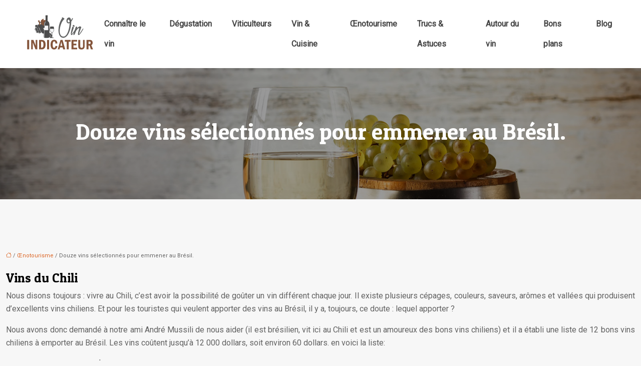

--- FILE ---
content_type: text/html; charset=UTF-8
request_url: https://www.vindicateur.fr/douze-vins-selectionnes-pour-emmener-au-bresil/
body_size: 12037
content:
<!DOCTYPE html>
<html lang="fr-FR">
<head>
<meta charset="UTF-8" />
<meta name="viewport" content="width=device-width">
<link rel="shortcut icon" href="/wp-content/uploads/2017/09/favicon.png" />
<script type="application/ld+json">
{
    "@context": "https://schema.org",
    "@graph": [
        {
            "@type": "WebSite",
            "@id": "https://www.vindicateur.fr#website",
            "url": "https://www.vindicateur.fr",
            "name": "vindicateur",
            "inLanguage": "fr-FR",
            "publisher": {
                "@id": "https://www.vindicateur.fr#organization"
            }
        },
        {
            "@type": "Organization",
            "@id": "https://www.vindicateur.fr#organization",
            "name": "vindicateur",
            "url": "https://www.vindicateur.fr",
            "logo": {
                "@type": "ImageObject",
                "@id": "https://www.vindicateur.fr#logo",
                "url": "https://www.vindicateur.fr/wp-content/uploads/2017/09/vindicateur-1-1.png"
            }
        },
        {
            "@type": "Person",
            "@id": "https://www.vindicateur.fr/author/vindicateur#person",
            "name": "admin",
            "jobTitle": "Rédaction Web",
            "url": "https://www.vindicateur.fr/author/vindicateur",
            "worksFor": {
                "@id": "https://www.vindicateur.fr#organization"
            },
            "image": {
                "@type": "ImageObject",
                "url": ""
            }
        },
        {
            "@type": "WebPage",
            "@id": "https://www.vindicateur.fr/douze-vins-selectionnes-pour-emmener-au-bresil/#webpage",
            "url": "https://www.vindicateur.fr/douze-vins-selectionnes-pour-emmener-au-bresil/",
            "name": "Liste des douze vins à exporter au Brésil",
            "isPartOf": {
                "@id": "https://www.vindicateur.fr#website"
            },
            "breadcrumb": {
                "@id": "https://www.vindicateur.fr/douze-vins-selectionnes-pour-emmener-au-bresil/#breadcrumb"
            },
            "inLanguage": "fr_FR"
        },
        {
            "@type": "Article",
            "@id": "https://www.vindicateur.fr/douze-vins-selectionnes-pour-emmener-au-bresil/#article",
            "headline": "Douze vins sélectionnés pour emmener au Brésil.",
            "description": "Vous voyagez au Chili et vous ne savez pas quel vin apporter au Brésil ?. Nous avons fait une sélection de douze excellents vins, avec leurs prix.",
            "mainEntityOfPage": {
                "@id": "https://www.vindicateur.fr/douze-vins-selectionnes-pour-emmener-au-bresil/#webpage"
            },
            "wordCount": 323,
            "isAccessibleForFree": true,
            "articleSection": [
                "Œnotourisme"
            ],
            "datePublished": "2021-06-24T11:17:00+00:00",
            "author": {
                "@id": "https://www.vindicateur.fr/author/vindicateur#person"
            },
            "publisher": {
                "@id": "https://www.vindicateur.fr#organization"
            },
            "inLanguage": "fr-FR"
        },
        {
            "@type": "BreadcrumbList",
            "@id": "https://www.vindicateur.fr/douze-vins-selectionnes-pour-emmener-au-bresil/#breadcrumb",
            "itemListElement": [
                {
                    "@type": "ListItem",
                    "position": 1,
                    "name": "Accueil",
                    "item": "https://www.vindicateur.fr/"
                },
                {
                    "@type": "ListItem",
                    "position": 2,
                    "name": "Œnotourisme",
                    "item": "https://www.vindicateur.fr/oenotourisme/"
                },
                {
                    "@type": "ListItem",
                    "position": 3,
                    "name": "Douze vins sélectionnés pour emmener au Brésil.",
                    "item": "https://www.vindicateur.fr/douze-vins-selectionnes-pour-emmener-au-bresil/"
                }
            ]
        }
    ]
}</script>
<meta name='robots' content='max-image-preview:large' />
<title>Liste des douze vins à exporter au Brésil</title><meta name="description" content="Vous voyagez au Chili et vous ne savez pas quel vin apporter au Brésil ?. Nous avons fait une sélection de douze excellents vins, avec leurs prix."><link rel="alternate" title="oEmbed (JSON)" type="application/json+oembed" href="https://www.vindicateur.fr/wp-json/oembed/1.0/embed?url=https%3A%2F%2Fwww.vindicateur.fr%2Fdouze-vins-selectionnes-pour-emmener-au-bresil%2F" />
<link rel="alternate" title="oEmbed (XML)" type="text/xml+oembed" href="https://www.vindicateur.fr/wp-json/oembed/1.0/embed?url=https%3A%2F%2Fwww.vindicateur.fr%2Fdouze-vins-selectionnes-pour-emmener-au-bresil%2F&#038;format=xml" />
<style id='wp-img-auto-sizes-contain-inline-css' type='text/css'>
img:is([sizes=auto i],[sizes^="auto," i]){contain-intrinsic-size:3000px 1500px}
/*# sourceURL=wp-img-auto-sizes-contain-inline-css */
</style>
<style id='wp-block-library-inline-css' type='text/css'>
:root{--wp-block-synced-color:#7a00df;--wp-block-synced-color--rgb:122,0,223;--wp-bound-block-color:var(--wp-block-synced-color);--wp-editor-canvas-background:#ddd;--wp-admin-theme-color:#007cba;--wp-admin-theme-color--rgb:0,124,186;--wp-admin-theme-color-darker-10:#006ba1;--wp-admin-theme-color-darker-10--rgb:0,107,160.5;--wp-admin-theme-color-darker-20:#005a87;--wp-admin-theme-color-darker-20--rgb:0,90,135;--wp-admin-border-width-focus:2px}@media (min-resolution:192dpi){:root{--wp-admin-border-width-focus:1.5px}}.wp-element-button{cursor:pointer}:root .has-very-light-gray-background-color{background-color:#eee}:root .has-very-dark-gray-background-color{background-color:#313131}:root .has-very-light-gray-color{color:#eee}:root .has-very-dark-gray-color{color:#313131}:root .has-vivid-green-cyan-to-vivid-cyan-blue-gradient-background{background:linear-gradient(135deg,#00d084,#0693e3)}:root .has-purple-crush-gradient-background{background:linear-gradient(135deg,#34e2e4,#4721fb 50%,#ab1dfe)}:root .has-hazy-dawn-gradient-background{background:linear-gradient(135deg,#faaca8,#dad0ec)}:root .has-subdued-olive-gradient-background{background:linear-gradient(135deg,#fafae1,#67a671)}:root .has-atomic-cream-gradient-background{background:linear-gradient(135deg,#fdd79a,#004a59)}:root .has-nightshade-gradient-background{background:linear-gradient(135deg,#330968,#31cdcf)}:root .has-midnight-gradient-background{background:linear-gradient(135deg,#020381,#2874fc)}:root{--wp--preset--font-size--normal:16px;--wp--preset--font-size--huge:42px}.has-regular-font-size{font-size:1em}.has-larger-font-size{font-size:2.625em}.has-normal-font-size{font-size:var(--wp--preset--font-size--normal)}.has-huge-font-size{font-size:var(--wp--preset--font-size--huge)}.has-text-align-center{text-align:center}.has-text-align-left{text-align:left}.has-text-align-right{text-align:right}.has-fit-text{white-space:nowrap!important}#end-resizable-editor-section{display:none}.aligncenter{clear:both}.items-justified-left{justify-content:flex-start}.items-justified-center{justify-content:center}.items-justified-right{justify-content:flex-end}.items-justified-space-between{justify-content:space-between}.screen-reader-text{border:0;clip-path:inset(50%);height:1px;margin:-1px;overflow:hidden;padding:0;position:absolute;width:1px;word-wrap:normal!important}.screen-reader-text:focus{background-color:#ddd;clip-path:none;color:#444;display:block;font-size:1em;height:auto;left:5px;line-height:normal;padding:15px 23px 14px;text-decoration:none;top:5px;width:auto;z-index:100000}html :where(.has-border-color){border-style:solid}html :where([style*=border-top-color]){border-top-style:solid}html :where([style*=border-right-color]){border-right-style:solid}html :where([style*=border-bottom-color]){border-bottom-style:solid}html :where([style*=border-left-color]){border-left-style:solid}html :where([style*=border-width]){border-style:solid}html :where([style*=border-top-width]){border-top-style:solid}html :where([style*=border-right-width]){border-right-style:solid}html :where([style*=border-bottom-width]){border-bottom-style:solid}html :where([style*=border-left-width]){border-left-style:solid}html :where(img[class*=wp-image-]){height:auto;max-width:100%}:where(figure){margin:0 0 1em}html :where(.is-position-sticky){--wp-admin--admin-bar--position-offset:var(--wp-admin--admin-bar--height,0px)}@media screen and (max-width:600px){html :where(.is-position-sticky){--wp-admin--admin-bar--position-offset:0px}}

/*# sourceURL=wp-block-library-inline-css */
</style><style id='global-styles-inline-css' type='text/css'>
:root{--wp--preset--aspect-ratio--square: 1;--wp--preset--aspect-ratio--4-3: 4/3;--wp--preset--aspect-ratio--3-4: 3/4;--wp--preset--aspect-ratio--3-2: 3/2;--wp--preset--aspect-ratio--2-3: 2/3;--wp--preset--aspect-ratio--16-9: 16/9;--wp--preset--aspect-ratio--9-16: 9/16;--wp--preset--color--black: #000000;--wp--preset--color--cyan-bluish-gray: #abb8c3;--wp--preset--color--white: #ffffff;--wp--preset--color--pale-pink: #f78da7;--wp--preset--color--vivid-red: #cf2e2e;--wp--preset--color--luminous-vivid-orange: #ff6900;--wp--preset--color--luminous-vivid-amber: #fcb900;--wp--preset--color--light-green-cyan: #7bdcb5;--wp--preset--color--vivid-green-cyan: #00d084;--wp--preset--color--pale-cyan-blue: #8ed1fc;--wp--preset--color--vivid-cyan-blue: #0693e3;--wp--preset--color--vivid-purple: #9b51e0;--wp--preset--color--base: #f9f9f9;--wp--preset--color--base-2: #ffffff;--wp--preset--color--contrast: #111111;--wp--preset--color--contrast-2: #636363;--wp--preset--color--contrast-3: #A4A4A4;--wp--preset--color--accent: #cfcabe;--wp--preset--color--accent-2: #c2a990;--wp--preset--color--accent-3: #d8613c;--wp--preset--color--accent-4: #b1c5a4;--wp--preset--color--accent-5: #b5bdbc;--wp--preset--gradient--vivid-cyan-blue-to-vivid-purple: linear-gradient(135deg,rgb(6,147,227) 0%,rgb(155,81,224) 100%);--wp--preset--gradient--light-green-cyan-to-vivid-green-cyan: linear-gradient(135deg,rgb(122,220,180) 0%,rgb(0,208,130) 100%);--wp--preset--gradient--luminous-vivid-amber-to-luminous-vivid-orange: linear-gradient(135deg,rgb(252,185,0) 0%,rgb(255,105,0) 100%);--wp--preset--gradient--luminous-vivid-orange-to-vivid-red: linear-gradient(135deg,rgb(255,105,0) 0%,rgb(207,46,46) 100%);--wp--preset--gradient--very-light-gray-to-cyan-bluish-gray: linear-gradient(135deg,rgb(238,238,238) 0%,rgb(169,184,195) 100%);--wp--preset--gradient--cool-to-warm-spectrum: linear-gradient(135deg,rgb(74,234,220) 0%,rgb(151,120,209) 20%,rgb(207,42,186) 40%,rgb(238,44,130) 60%,rgb(251,105,98) 80%,rgb(254,248,76) 100%);--wp--preset--gradient--blush-light-purple: linear-gradient(135deg,rgb(255,206,236) 0%,rgb(152,150,240) 100%);--wp--preset--gradient--blush-bordeaux: linear-gradient(135deg,rgb(254,205,165) 0%,rgb(254,45,45) 50%,rgb(107,0,62) 100%);--wp--preset--gradient--luminous-dusk: linear-gradient(135deg,rgb(255,203,112) 0%,rgb(199,81,192) 50%,rgb(65,88,208) 100%);--wp--preset--gradient--pale-ocean: linear-gradient(135deg,rgb(255,245,203) 0%,rgb(182,227,212) 50%,rgb(51,167,181) 100%);--wp--preset--gradient--electric-grass: linear-gradient(135deg,rgb(202,248,128) 0%,rgb(113,206,126) 100%);--wp--preset--gradient--midnight: linear-gradient(135deg,rgb(2,3,129) 0%,rgb(40,116,252) 100%);--wp--preset--gradient--gradient-1: linear-gradient(to bottom, #cfcabe 0%, #F9F9F9 100%);--wp--preset--gradient--gradient-2: linear-gradient(to bottom, #C2A990 0%, #F9F9F9 100%);--wp--preset--gradient--gradient-3: linear-gradient(to bottom, #D8613C 0%, #F9F9F9 100%);--wp--preset--gradient--gradient-4: linear-gradient(to bottom, #B1C5A4 0%, #F9F9F9 100%);--wp--preset--gradient--gradient-5: linear-gradient(to bottom, #B5BDBC 0%, #F9F9F9 100%);--wp--preset--gradient--gradient-6: linear-gradient(to bottom, #A4A4A4 0%, #F9F9F9 100%);--wp--preset--gradient--gradient-7: linear-gradient(to bottom, #cfcabe 50%, #F9F9F9 50%);--wp--preset--gradient--gradient-8: linear-gradient(to bottom, #C2A990 50%, #F9F9F9 50%);--wp--preset--gradient--gradient-9: linear-gradient(to bottom, #D8613C 50%, #F9F9F9 50%);--wp--preset--gradient--gradient-10: linear-gradient(to bottom, #B1C5A4 50%, #F9F9F9 50%);--wp--preset--gradient--gradient-11: linear-gradient(to bottom, #B5BDBC 50%, #F9F9F9 50%);--wp--preset--gradient--gradient-12: linear-gradient(to bottom, #A4A4A4 50%, #F9F9F9 50%);--wp--preset--font-size--small: 13px;--wp--preset--font-size--medium: 20px;--wp--preset--font-size--large: 36px;--wp--preset--font-size--x-large: 42px;--wp--preset--spacing--20: min(1.5rem, 2vw);--wp--preset--spacing--30: min(2.5rem, 3vw);--wp--preset--spacing--40: min(4rem, 5vw);--wp--preset--spacing--50: min(6.5rem, 8vw);--wp--preset--spacing--60: min(10.5rem, 13vw);--wp--preset--spacing--70: 3.38rem;--wp--preset--spacing--80: 5.06rem;--wp--preset--spacing--10: 1rem;--wp--preset--shadow--natural: 6px 6px 9px rgba(0, 0, 0, 0.2);--wp--preset--shadow--deep: 12px 12px 50px rgba(0, 0, 0, 0.4);--wp--preset--shadow--sharp: 6px 6px 0px rgba(0, 0, 0, 0.2);--wp--preset--shadow--outlined: 6px 6px 0px -3px rgb(255, 255, 255), 6px 6px rgb(0, 0, 0);--wp--preset--shadow--crisp: 6px 6px 0px rgb(0, 0, 0);}:root { --wp--style--global--content-size: 1320px;--wp--style--global--wide-size: 1920px; }:where(body) { margin: 0; }.wp-site-blocks { padding-top: var(--wp--style--root--padding-top); padding-bottom: var(--wp--style--root--padding-bottom); }.has-global-padding { padding-right: var(--wp--style--root--padding-right); padding-left: var(--wp--style--root--padding-left); }.has-global-padding > .alignfull { margin-right: calc(var(--wp--style--root--padding-right) * -1); margin-left: calc(var(--wp--style--root--padding-left) * -1); }.has-global-padding :where(:not(.alignfull.is-layout-flow) > .has-global-padding:not(.wp-block-block, .alignfull)) { padding-right: 0; padding-left: 0; }.has-global-padding :where(:not(.alignfull.is-layout-flow) > .has-global-padding:not(.wp-block-block, .alignfull)) > .alignfull { margin-left: 0; margin-right: 0; }.wp-site-blocks > .alignleft { float: left; margin-right: 2em; }.wp-site-blocks > .alignright { float: right; margin-left: 2em; }.wp-site-blocks > .aligncenter { justify-content: center; margin-left: auto; margin-right: auto; }:where(.wp-site-blocks) > * { margin-block-start: 1.2rem; margin-block-end: 0; }:where(.wp-site-blocks) > :first-child { margin-block-start: 0; }:where(.wp-site-blocks) > :last-child { margin-block-end: 0; }:root { --wp--style--block-gap: 1.2rem; }:root :where(.is-layout-flow) > :first-child{margin-block-start: 0;}:root :where(.is-layout-flow) > :last-child{margin-block-end: 0;}:root :where(.is-layout-flow) > *{margin-block-start: 1.2rem;margin-block-end: 0;}:root :where(.is-layout-constrained) > :first-child{margin-block-start: 0;}:root :where(.is-layout-constrained) > :last-child{margin-block-end: 0;}:root :where(.is-layout-constrained) > *{margin-block-start: 1.2rem;margin-block-end: 0;}:root :where(.is-layout-flex){gap: 1.2rem;}:root :where(.is-layout-grid){gap: 1.2rem;}.is-layout-flow > .alignleft{float: left;margin-inline-start: 0;margin-inline-end: 2em;}.is-layout-flow > .alignright{float: right;margin-inline-start: 2em;margin-inline-end: 0;}.is-layout-flow > .aligncenter{margin-left: auto !important;margin-right: auto !important;}.is-layout-constrained > .alignleft{float: left;margin-inline-start: 0;margin-inline-end: 2em;}.is-layout-constrained > .alignright{float: right;margin-inline-start: 2em;margin-inline-end: 0;}.is-layout-constrained > .aligncenter{margin-left: auto !important;margin-right: auto !important;}.is-layout-constrained > :where(:not(.alignleft):not(.alignright):not(.alignfull)){max-width: var(--wp--style--global--content-size);margin-left: auto !important;margin-right: auto !important;}.is-layout-constrained > .alignwide{max-width: var(--wp--style--global--wide-size);}body .is-layout-flex{display: flex;}.is-layout-flex{flex-wrap: wrap;align-items: center;}.is-layout-flex > :is(*, div){margin: 0;}body .is-layout-grid{display: grid;}.is-layout-grid > :is(*, div){margin: 0;}body{--wp--style--root--padding-top: 0px;--wp--style--root--padding-right: var(--wp--preset--spacing--50);--wp--style--root--padding-bottom: 0px;--wp--style--root--padding-left: var(--wp--preset--spacing--50);}a:where(:not(.wp-element-button)){text-decoration: underline;}:root :where(a:where(:not(.wp-element-button)):hover){text-decoration: none;}:root :where(.wp-element-button, .wp-block-button__link){background-color: var(--wp--preset--color--contrast);border-radius: .33rem;border-color: var(--wp--preset--color--contrast);border-width: 0;color: var(--wp--preset--color--base);font-family: inherit;font-size: var(--wp--preset--font-size--small);font-style: normal;font-weight: 500;letter-spacing: inherit;line-height: inherit;padding-top: 0.6rem;padding-right: 1rem;padding-bottom: 0.6rem;padding-left: 1rem;text-decoration: none;text-transform: inherit;}:root :where(.wp-element-button:hover, .wp-block-button__link:hover){background-color: var(--wp--preset--color--contrast-2);border-color: var(--wp--preset--color--contrast-2);color: var(--wp--preset--color--base);}:root :where(.wp-element-button:focus, .wp-block-button__link:focus){background-color: var(--wp--preset--color--contrast-2);border-color: var(--wp--preset--color--contrast-2);color: var(--wp--preset--color--base);outline-color: var(--wp--preset--color--contrast);outline-offset: 2px;outline-style: dotted;outline-width: 1px;}:root :where(.wp-element-button:active, .wp-block-button__link:active){background-color: var(--wp--preset--color--contrast);color: var(--wp--preset--color--base);}:root :where(.wp-element-caption, .wp-block-audio figcaption, .wp-block-embed figcaption, .wp-block-gallery figcaption, .wp-block-image figcaption, .wp-block-table figcaption, .wp-block-video figcaption){color: var(--wp--preset--color--contrast-2);font-family: var(--wp--preset--font-family--body);font-size: 0.8rem;}.has-black-color{color: var(--wp--preset--color--black) !important;}.has-cyan-bluish-gray-color{color: var(--wp--preset--color--cyan-bluish-gray) !important;}.has-white-color{color: var(--wp--preset--color--white) !important;}.has-pale-pink-color{color: var(--wp--preset--color--pale-pink) !important;}.has-vivid-red-color{color: var(--wp--preset--color--vivid-red) !important;}.has-luminous-vivid-orange-color{color: var(--wp--preset--color--luminous-vivid-orange) !important;}.has-luminous-vivid-amber-color{color: var(--wp--preset--color--luminous-vivid-amber) !important;}.has-light-green-cyan-color{color: var(--wp--preset--color--light-green-cyan) !important;}.has-vivid-green-cyan-color{color: var(--wp--preset--color--vivid-green-cyan) !important;}.has-pale-cyan-blue-color{color: var(--wp--preset--color--pale-cyan-blue) !important;}.has-vivid-cyan-blue-color{color: var(--wp--preset--color--vivid-cyan-blue) !important;}.has-vivid-purple-color{color: var(--wp--preset--color--vivid-purple) !important;}.has-base-color{color: var(--wp--preset--color--base) !important;}.has-base-2-color{color: var(--wp--preset--color--base-2) !important;}.has-contrast-color{color: var(--wp--preset--color--contrast) !important;}.has-contrast-2-color{color: var(--wp--preset--color--contrast-2) !important;}.has-contrast-3-color{color: var(--wp--preset--color--contrast-3) !important;}.has-accent-color{color: var(--wp--preset--color--accent) !important;}.has-accent-2-color{color: var(--wp--preset--color--accent-2) !important;}.has-accent-3-color{color: var(--wp--preset--color--accent-3) !important;}.has-accent-4-color{color: var(--wp--preset--color--accent-4) !important;}.has-accent-5-color{color: var(--wp--preset--color--accent-5) !important;}.has-black-background-color{background-color: var(--wp--preset--color--black) !important;}.has-cyan-bluish-gray-background-color{background-color: var(--wp--preset--color--cyan-bluish-gray) !important;}.has-white-background-color{background-color: var(--wp--preset--color--white) !important;}.has-pale-pink-background-color{background-color: var(--wp--preset--color--pale-pink) !important;}.has-vivid-red-background-color{background-color: var(--wp--preset--color--vivid-red) !important;}.has-luminous-vivid-orange-background-color{background-color: var(--wp--preset--color--luminous-vivid-orange) !important;}.has-luminous-vivid-amber-background-color{background-color: var(--wp--preset--color--luminous-vivid-amber) !important;}.has-light-green-cyan-background-color{background-color: var(--wp--preset--color--light-green-cyan) !important;}.has-vivid-green-cyan-background-color{background-color: var(--wp--preset--color--vivid-green-cyan) !important;}.has-pale-cyan-blue-background-color{background-color: var(--wp--preset--color--pale-cyan-blue) !important;}.has-vivid-cyan-blue-background-color{background-color: var(--wp--preset--color--vivid-cyan-blue) !important;}.has-vivid-purple-background-color{background-color: var(--wp--preset--color--vivid-purple) !important;}.has-base-background-color{background-color: var(--wp--preset--color--base) !important;}.has-base-2-background-color{background-color: var(--wp--preset--color--base-2) !important;}.has-contrast-background-color{background-color: var(--wp--preset--color--contrast) !important;}.has-contrast-2-background-color{background-color: var(--wp--preset--color--contrast-2) !important;}.has-contrast-3-background-color{background-color: var(--wp--preset--color--contrast-3) !important;}.has-accent-background-color{background-color: var(--wp--preset--color--accent) !important;}.has-accent-2-background-color{background-color: var(--wp--preset--color--accent-2) !important;}.has-accent-3-background-color{background-color: var(--wp--preset--color--accent-3) !important;}.has-accent-4-background-color{background-color: var(--wp--preset--color--accent-4) !important;}.has-accent-5-background-color{background-color: var(--wp--preset--color--accent-5) !important;}.has-black-border-color{border-color: var(--wp--preset--color--black) !important;}.has-cyan-bluish-gray-border-color{border-color: var(--wp--preset--color--cyan-bluish-gray) !important;}.has-white-border-color{border-color: var(--wp--preset--color--white) !important;}.has-pale-pink-border-color{border-color: var(--wp--preset--color--pale-pink) !important;}.has-vivid-red-border-color{border-color: var(--wp--preset--color--vivid-red) !important;}.has-luminous-vivid-orange-border-color{border-color: var(--wp--preset--color--luminous-vivid-orange) !important;}.has-luminous-vivid-amber-border-color{border-color: var(--wp--preset--color--luminous-vivid-amber) !important;}.has-light-green-cyan-border-color{border-color: var(--wp--preset--color--light-green-cyan) !important;}.has-vivid-green-cyan-border-color{border-color: var(--wp--preset--color--vivid-green-cyan) !important;}.has-pale-cyan-blue-border-color{border-color: var(--wp--preset--color--pale-cyan-blue) !important;}.has-vivid-cyan-blue-border-color{border-color: var(--wp--preset--color--vivid-cyan-blue) !important;}.has-vivid-purple-border-color{border-color: var(--wp--preset--color--vivid-purple) !important;}.has-base-border-color{border-color: var(--wp--preset--color--base) !important;}.has-base-2-border-color{border-color: var(--wp--preset--color--base-2) !important;}.has-contrast-border-color{border-color: var(--wp--preset--color--contrast) !important;}.has-contrast-2-border-color{border-color: var(--wp--preset--color--contrast-2) !important;}.has-contrast-3-border-color{border-color: var(--wp--preset--color--contrast-3) !important;}.has-accent-border-color{border-color: var(--wp--preset--color--accent) !important;}.has-accent-2-border-color{border-color: var(--wp--preset--color--accent-2) !important;}.has-accent-3-border-color{border-color: var(--wp--preset--color--accent-3) !important;}.has-accent-4-border-color{border-color: var(--wp--preset--color--accent-4) !important;}.has-accent-5-border-color{border-color: var(--wp--preset--color--accent-5) !important;}.has-vivid-cyan-blue-to-vivid-purple-gradient-background{background: var(--wp--preset--gradient--vivid-cyan-blue-to-vivid-purple) !important;}.has-light-green-cyan-to-vivid-green-cyan-gradient-background{background: var(--wp--preset--gradient--light-green-cyan-to-vivid-green-cyan) !important;}.has-luminous-vivid-amber-to-luminous-vivid-orange-gradient-background{background: var(--wp--preset--gradient--luminous-vivid-amber-to-luminous-vivid-orange) !important;}.has-luminous-vivid-orange-to-vivid-red-gradient-background{background: var(--wp--preset--gradient--luminous-vivid-orange-to-vivid-red) !important;}.has-very-light-gray-to-cyan-bluish-gray-gradient-background{background: var(--wp--preset--gradient--very-light-gray-to-cyan-bluish-gray) !important;}.has-cool-to-warm-spectrum-gradient-background{background: var(--wp--preset--gradient--cool-to-warm-spectrum) !important;}.has-blush-light-purple-gradient-background{background: var(--wp--preset--gradient--blush-light-purple) !important;}.has-blush-bordeaux-gradient-background{background: var(--wp--preset--gradient--blush-bordeaux) !important;}.has-luminous-dusk-gradient-background{background: var(--wp--preset--gradient--luminous-dusk) !important;}.has-pale-ocean-gradient-background{background: var(--wp--preset--gradient--pale-ocean) !important;}.has-electric-grass-gradient-background{background: var(--wp--preset--gradient--electric-grass) !important;}.has-midnight-gradient-background{background: var(--wp--preset--gradient--midnight) !important;}.has-gradient-1-gradient-background{background: var(--wp--preset--gradient--gradient-1) !important;}.has-gradient-2-gradient-background{background: var(--wp--preset--gradient--gradient-2) !important;}.has-gradient-3-gradient-background{background: var(--wp--preset--gradient--gradient-3) !important;}.has-gradient-4-gradient-background{background: var(--wp--preset--gradient--gradient-4) !important;}.has-gradient-5-gradient-background{background: var(--wp--preset--gradient--gradient-5) !important;}.has-gradient-6-gradient-background{background: var(--wp--preset--gradient--gradient-6) !important;}.has-gradient-7-gradient-background{background: var(--wp--preset--gradient--gradient-7) !important;}.has-gradient-8-gradient-background{background: var(--wp--preset--gradient--gradient-8) !important;}.has-gradient-9-gradient-background{background: var(--wp--preset--gradient--gradient-9) !important;}.has-gradient-10-gradient-background{background: var(--wp--preset--gradient--gradient-10) !important;}.has-gradient-11-gradient-background{background: var(--wp--preset--gradient--gradient-11) !important;}.has-gradient-12-gradient-background{background: var(--wp--preset--gradient--gradient-12) !important;}.has-small-font-size{font-size: var(--wp--preset--font-size--small) !important;}.has-medium-font-size{font-size: var(--wp--preset--font-size--medium) !important;}.has-large-font-size{font-size: var(--wp--preset--font-size--large) !important;}.has-x-large-font-size{font-size: var(--wp--preset--font-size--x-large) !important;}
/*# sourceURL=global-styles-inline-css */
</style>

<link rel='stylesheet' id='default-css' href='https://www.vindicateur.fr/wp-content/themes/factory-templates-4/style.css?ver=cc0cc1225131d70c9a0475feeffbe20d' type='text/css' media='all' />
<link rel='stylesheet' id='bootstrap5-css' href='https://www.vindicateur.fr/wp-content/themes/factory-templates-4/css/bootstrap.min.css?ver=cc0cc1225131d70c9a0475feeffbe20d' type='text/css' media='all' />
<link rel='stylesheet' id='bootstrap-icon-css' href='https://www.vindicateur.fr/wp-content/themes/factory-templates-4/css/bootstrap-icons.css?ver=cc0cc1225131d70c9a0475feeffbe20d' type='text/css' media='all' />
<link rel='stylesheet' id='global-css' href='https://www.vindicateur.fr/wp-content/themes/factory-templates-4/css/global.css?ver=cc0cc1225131d70c9a0475feeffbe20d' type='text/css' media='all' />
<link rel='stylesheet' id='light-theme-css' href='https://www.vindicateur.fr/wp-content/themes/factory-templates-4/css/light.css?ver=cc0cc1225131d70c9a0475feeffbe20d' type='text/css' media='all' />
<script type="text/javascript" src="https://code.jquery.com/jquery-3.2.1.min.js?ver=cc0cc1225131d70c9a0475feeffbe20d" id="jquery3.2.1-js"></script>
<script type="text/javascript" src="https://www.vindicateur.fr/wp-content/themes/factory-templates-4/js/fn.js?ver=cc0cc1225131d70c9a0475feeffbe20d" id="default_script-js"></script>
<link rel="https://api.w.org/" href="https://www.vindicateur.fr/wp-json/" /><link rel="alternate" title="JSON" type="application/json" href="https://www.vindicateur.fr/wp-json/wp/v2/posts/4592" /><link rel="EditURI" type="application/rsd+xml" title="RSD" href="https://www.vindicateur.fr/xmlrpc.php?rsd" />
<link rel="canonical" href="https://www.vindicateur.fr/douze-vins-selectionnes-pour-emmener-au-bresil/" />
<link rel='shortlink' href='https://www.vindicateur.fr/?p=4592' />
 
<meta name="google-site-verification" content="dMsdgshKh6lcLRSQwZTEqt0Y9bmxDvXt952kXNknHR4" />
<meta name="google-site-verification" content="4BSTW-ruCrIucCBVvfzUnI6iQF6JAtP7JxU5sl6GTWw" />
<link href="https://fonts.googleapis.com/css2?family=Patua+One&family=Roboto&display=swap" rel="stylesheet"> 
<style type="text/css">
.default_color_background,.menu-bars{background-color : #825339 }.default_color_text,a,h1 span,h2 span,h3 span,h4 span,h5 span,h6 span{color :#825339 }.navigation li a,.navigation li.disabled,.navigation li.active a,.owl-dots .owl-dot.active span,.owl-dots .owl-dot:hover span{background-color: #825339;}
.block-spc{border-color:#825339}
.page-content a{color : #db6220 }.page-content a:hover{color : #825339 }.home .body-content a{color : #db6220 }.home .body-content a:hover{color : #825339 }.col-menu,.main-navigation{background-color:#ffffff;}.main-navigation {padding:10px 0;}.main-navigation.scrolled{padding:0 0 0 0 ;}.main-navigation nav li{padding:0 10px;}.main-navigation .logo-main{height: 80px;}.main-navigation  .logo-sticky{height: 60px;}.main-navigation .sub-menu{background-color: #ffffff;}nav li a{font-size:16px;}nav li a{line-height:40px;}nav li a{color:#444444!important;}nav li:hover > a,.current-menu-item > a{color:#825339!important;}.sub-menu a{color:#444444!important;}.archive #mask{background-color: rgb(0,0,0,0.4)}.archive h1{color:#ffffff!important;}.category .subheader,.single .subheader{padding:100px 0px }.archive h1{text-align:center!important;} .archive h1{font-size:45px}  .archive h2,.cat-description h2{font-size:25px} .archive h2 a,.cat-description h2{color:#444444!important;}.archive .readmore{background-color:#825339;}.archive .readmore{color:#ffffff;}.archive .readmore:hover{background-color:#F1E7DB;}.archive .readmore:hover{color:#333333;}.archive .readmore{padding:8px 20px;}.archive .readmore{border-width: 0px}.single h1{color:#ffffff!important;}.single .the-post h2{color:#000!important;}.single .the-post h3{color:#000!important;}.single .the-post h4{color:#000!important;}.single .the-post h5{color:#000!important;}.single .the-post h6{color:#000!important;} .single .post-content a{color:#db6220} .single .post-content a:hover{color:#825339}.single h1{text-align:center!important;}.single h1{font-size: 45px}.single h2{font-size: 25px}.single h3{font-size: 21px}.single h4{font-size: 18px}.single h5{font-size: 16px}.single h6{font-size: 15px}footer{background-position:top } #back_to_top{background-color:#825339;}#back_to_top i, #back_to_top svg{color:rgba(255,255,255,.4);} footer{padding:70px 0 50px} #back_to_top {padding:3px 9px 6px;}</style>
<style>:root {
    --color-primary: #825339;
    --color-primary-light: #a96b4a;
    --color-primary-dark: #5b3a27;
    --color-primary-hover: #754a33;
    --color-primary-muted: #d0845b;
            --color-background: #fff;
    --color-text: #ffffff;
} </style>
<style id="custom-st" type="text/css">
body{font-family:'Roboto',sans-serif;font-size:16px;font-weight:400;line-height:26px;color:#626262;}h1,h2,h3,h4,h5,h6 {font-family:Patua One;font-weight:400;}body:not(.home) {background:#f7f7f7;}.navbar-toggler{border:none}nav li a {font-weight:600;}.sub-menu li a{line-height:30px;}.main-navigation .menu-item-has-children::after {top:11px;color:#825339;}.bloc2{margin-top:-16px!important;}.list-light{margin:0;list-style:none;text-align:left;columns:1;break-inside:avoid;-moz-column-gap:30px;-webkit-column-gap:30px;padding:0 20px 0 0;}.list-light li{padding-bottom:15px;}.bi-lightbulb,.bi-check2-square{color:#664332;font-size:20px;padding:0px 5px 0px 0px;}.accordion-section .accordion-content {padding:15px 30px 15px 15px;border:none;color:#626262;text-align:justify;background-color:#f7f7f7;}.accordion-section .accordion-title{background:#eeeeee;padding:15px 30px 15px 15px;color:#82543a;position:relative;text-align:left;font-size:20px;line-height:28px;font-weight:500;font-family:Patua One;}.accordion-title:before{content:'+';position:absolute;right:20px;font-size:24px;}footer{color:#ccc;font-size:15px;}#back_to_top svg {width:20px;}#inactive,.to-top {box-shadow:none;z-index:3;}.widget_footer img{margin-bottom:23px;height:revert-layer!important;}footer .footer-widget{font-family:Patua One;font-weight:400;text-align:left;color:#ffffff;line-height:1.4em;font-size:21px!important;margin-bottom:30px!important;border-bottom:none!important;}footer ul{list-style:none;margin:0;padding:0;}footer ul li{left:0;-webkit-transition:0.5s all ease;transition:0.5s all ease;position:relative;margin-bottom:10px;}footer ul li:hover{left:7px;}.bi-chevron-right::before{font-weight:bold !important;font-size:12px;}footer .copyright{border-top:1px solid rgba(255,255,255,.1);padding:30px 50px;margin-top:60px;text-align:center;color:#ccc;}.archive h2 {margin-bottom:0.5em;}.archive .readmore{letter-spacing:0.3px;font-size:13px;line-height:24px;font-weight:600;text-transform:uppercase;border-radius:2px;}.widget_sidebar{padding:30px 15px;background:#fff;margin-bottom:30px;border-top:5px solid #825339;}.widget_sidebar .sidebar-widget{padding-bottom:10px;border-bottom:none;font-family:Patua One;font-weight:400;text-align:left;color:#29282d;line-height:30px;font-size:20px;}.single .sidebar-ma{text-align:left;}.single .all-post-content{margin-bottom:50px;}@media screen and (max-width:960px){.ttt{text-align:center!important;}.classic-menu li a{padding:5px 0;}nav li a{line-height:25px;}.review-item__box,.reduit-col{padding-right:30px!important;padding-left:30px!important;padding-top:30px!important;padding-bottom:30px!important;}.parag{padding-left:0!important;padding-right:0!important;}.bloc1 {background:#000;min-height:65vh !important;}.main-navigation .menu-item-has-children::after{top:4px;}h1{font-size:30px!important;}h2{font-size:20px!important;}h3{font-size:18px!important;}.category .subheader,.single .subheader {padding:70px 0px;}footer .copyright{padding:25px 50px;margin-top:30px!important;}footer .widgets{padding:0 30px!important;}footer{padding:40px 0 0;}}.single .all-post-content img{padding:10px 0 15px;}.single .all-post-content{text-align:justify}.single h2,.single h3,.single h4,.single h5,.single h6 {margin-top:15px;}.nav-post-cat{padding-top:20px;}</style>
</head> 

<body class="wp-singular post-template-default single single-post postid-4592 single-format-standard wp-theme-factory-templates-4 catid-10" style="">

<div class="main-navigation  container-fluid is_sticky ">
<nav class="navbar navbar-expand-lg px-5 container-fluid">

<a id="logo" href="https://www.vindicateur.fr">
<img class="logo-main" src="/wp-content/uploads/2017/09/vindicateur-1-1.png"  width="140px"   height="80px"  alt="logo">
<img class="logo-sticky" src="/wp-content/uploads/2017/09/vindicateur-1-1.png" width="auto" height="60px" alt="logo"></a>

    <button class="navbar-toggler" type="button" data-bs-toggle="collapse" data-bs-target="#navbarSupportedContent" aria-controls="navbarSupportedContent" aria-expanded="false" aria-label="Toggle navigation">
      <span class="navbar-toggler-icon"><i class="bi bi-list"></i></span>
    </button>

    <div class="collapse navbar-collapse" id="navbarSupportedContent">

<ul id="main-menu" class="classic-menu navbar-nav ms-auto mb-2 mb-lg-0"><li id="menu-item-246" class="menu-item menu-item-type-taxonomy menu-item-object-category"><a href="https://www.vindicateur.fr/connaitre-le-vin/">Connaître le vin</a></li>
<li id="menu-item-4564" class="menu-item menu-item-type-taxonomy menu-item-object-category"><a href="https://www.vindicateur.fr/degustation/">Dégustation</a></li>
<li id="menu-item-249" class="menu-item menu-item-type-taxonomy menu-item-object-category"><a href="https://www.vindicateur.fr/viticulteurs/">Viticulteurs</a></li>
<li id="menu-item-251" class="menu-item menu-item-type-taxonomy menu-item-object-category"><a href="https://www.vindicateur.fr/vin-et-cuisine/">Vin &amp; Cuisine</a></li>
<li id="menu-item-4310" class="menu-item menu-item-type-taxonomy menu-item-object-category current-post-ancestor current-menu-parent current-post-parent"><a href="https://www.vindicateur.fr/oenotourisme/">Œnotourisme</a></li>
<li id="menu-item-4566" class="menu-item menu-item-type-taxonomy menu-item-object-category"><a href="https://www.vindicateur.fr/trucs-et-astuces/">Trucs &amp; Astuces</a></li>
<li id="menu-item-244" class="menu-item menu-item-type-taxonomy menu-item-object-category"><a href="https://www.vindicateur.fr/autour-du-vin/">Autour du vin</a></li>
<li id="menu-item-245" class="menu-item menu-item-type-taxonomy menu-item-object-category"><a href="https://www.vindicateur.fr/bons-plans/">Bons plans</a></li>
<li id="menu-item-248" class="menu-item menu-item-type-taxonomy menu-item-object-category"><a href="https://www.vindicateur.fr/blog/">Blog</a></li>
</ul>
</div>
</nav>
</div><!--menu-->
<div style="background-color:vindicateur" class="body-content     add-top">
  

<div class="container-fluid subheader" style="background-position:top;background-image:url(/wp-content/uploads/2018/03/vindicateur-bg.jpg);background-color:;">
<div id="mask" style="background:rgb(0,0,0,0.4);"></div>	
<div class="container-xxl"><h1 class="title">Douze vins sélectionnés pour emmener au Brésil.</h1></div></div>



<div class="post-content container-xxl"> 


<div class="row">
<div class="  col-xxl-9  col-md-12">	



<div class="all-post-content">
<article>
<div style="font-size: 11px" class="breadcrumb"><a href="/"><i class="bi bi-house"></i></a>&nbsp;/&nbsp;<a href="https://www.vindicateur.fr/oenotourisme/">Œnotourisme</a>&nbsp;/&nbsp;Douze vins sélectionnés pour emmener au Brésil.</div>
<div class="the-post">





<h2>Vins du Chili</h2>
<p>Nous disons toujours : vivre au Chili, c’est avoir la possibilité de goûter un vin différent chaque jour. Il existe plusieurs cépages, couleurs, saveurs, arômes et vallées qui produisent d’excellents vins chiliens. Et pour les touristes qui veulent apporter des vins au Brésil, il y a, toujours, ce doute : lequel apporter ?</p>
<p>Nous avons donc demandé à notre ami André Mussili de nous aider (il est brésilien, vit ici au Chili et est un amoureux des bons vins chiliens) et il a établi une liste de 12 bons vins chiliens à emporter au Brésil. Les vins coûtent jusqu’à 12 000 dollars, soit environ 60 dollars. en voici la liste:</p>
<p>1. Caliterra Tribute – Prix : $8,150</p>
<p>2. Toro de Piedra Gran Reserva – Prix : $8,560</p>
<p>3. Quintay Gran Reserva – à $10.390</p>
<p>4. Parcel #7 Gran Reserva – à $10.690</p>
<p>5. Gris [Glacier] Gran Reserva – à $11.190</p>
<p>6. Lurton Clos de Lolol – à $11.210</p>
<p>7. Morandé Limited Edition – à $11.560</p>
<p>8. Orzada Gran Reserva – à $ 11,790</p>
<p>9. 1865 – à $11.790</p>
<p>10. Antu – à $ 11.990</p>
<p>11. Arboleda – à$12.000</p>
<p>12. Coyam – vin biologique – à 14 900 dollars</p>
<p>Celui-ci coûte plus de 12 000 dollars, mais selon André, c’est un beau vignoble qui vaut la peine de dépenser un peu plus.</p>
<p>Et comme nous ne pouvions pas rester sans donner notre avis. Nous vous recommandons le vin Calicanto de la cave El Principal à $9,900. Nous sommes allés visiter cette cave de petite production et nous avons été ravis. </p>
<p>* On parle de Mescla lorsque le vin est un mélange de raisins.</p>
<h2>Achat et transport au Brésil </h2>
<p>Selon l’Internal Revenue Service, vous pouvez emporter jusqu’à 12 litres de boissons alcoolisées au Brésil, c’est-à-dire 16 bouteilles de vin, qui contiennent normalement 750 ml. N’oubliez pas que ce total ne peut pas dépasser la limite de poids de la valise qui est de 23 kilos par personne, dans le cas de ceux qui voyagent au Chili.</p>
<p>Vous pouvez, également, expédier les bouteilles, si elles sont bien emballées et dans des boîtes. Lorsque vous voyagez au Chili, les compagnies aériennes vous autorisent à emporter jusqu’à 3 bouteilles dans votre bagage à main.</p>




</div>
</article>




<div class="row nav-post-cat"><div class="col-6"><a href="https://www.vindicateur.fr/les-vignobles-pres-de-santiago-a-visiter-par-vous-meme/"><i class="bi bi-arrow-left"></i>Les vignobles près de Santiago à visiter par vous-même</a></div><div class="col-6"><a href="https://www.vindicateur.fr/huile-et-vin-entre-la-toscane-et-lombrie/"><i class="bi bi-arrow-left"></i>Huile et vin entre la Toscane et l&rsquo;Ombrie</a></div></div>

</div>

</div>	


<div class="col-xxl-3 col-md-12">
<div class="sidebar">
<div class="widget-area">



<div class="widget_sidebar">
<div class="sidebar-widget">Prendre contact avec nous</div>	
<form method="POST" action="https://www.vindicateur.fr/wp-admin/admin-post.php" id="contactForm" name="contactForm">
<input type="hidden" name="action" value="send_form">
<input type="hidden" name="hptime" value="1768898560">  
<div class="row">
<div class="col-md-6">
<div class="form-group first">
<input type="text" class="form-control first" name="subject" id="subject" placeholder="Sujet">
</div>
<div class="form-group mb-2">
<input type="text" class="form-control" name="name" id="nom" placeholder="Nom *" required="">
</div>
</div>
<div class="col-md-6"> 
<div class="form-group mb-2">
<input type="text" class="form-control" name="prenom" id="prenom" placeholder="Prénom *" required="">
</div>
</div>
</div>
<div class="row">
<div class="col-md-6">
<div class="form-group mb-2">
<input type="email" class="form-control" name="email" id="email" placeholder="Email *" required="">
</div>
</div>
<div class="col-md-6 mb-2"> 
<div class="form-group">
<input type="tel" class="form-control" name="phone" id="phone" placeholder="Téléphone *">
</div>
</div>
</div>
<div class="row">
<div class="col-md-12">
<div class="form-group mb-2">
<textarea name="message" class="form-control" id="message" cols="30" rows="7" placeholder="Message  *" required=""></textarea>
</div>
</div>
<div class="col-md-12">
<div class="form-group">
<input type="submit" value="Envoyer" class="btn default_color_background">                       
</div>
</div>
</div>
</form>
</div>


<div class='widget_sidebar'><div class='sidebar-widget'>Dernières publications</div><div class='textwidget sidebar-ma'><div class="row mb-2"><div class="col-12"><a href="https://www.vindicateur.fr/accord-vin-rouge-et-poisson-et-si-on-osait-les-conseils/">Accord vin rouge et poisson : et si on osait ? Les conseils !</a></div></div><div class="row mb-2"><div class="col-12"><a href="https://www.vindicateur.fr/les-regles-dor-des-accords-mets-et-vins-roses/">Les règles d&rsquo;or des accords mets et vins rosés</a></div></div><div class="row mb-2"><div class="col-12"><a href="https://www.vindicateur.fr/notre-classement-des-12-meilleurs-vins-francais/">Notre classement des 12 meilleurs vins français</a></div></div><div class="row mb-2"><div class="col-12"><a href="https://www.vindicateur.fr/le-raisin-un-super-aliment/">Le raisin : un super-aliment !</a></div></div><div class="row mb-2"><div class="col-12"><a href="https://www.vindicateur.fr/quels-types-de-vins-peut-on-boire-pour-un-accord-avec-de-la-patisserie/">Quels types de vins peut-on boire pour un accord avec de la pâtisserie ?</a></div></div><div class="row mb-2"><div class="col-12"><a href="https://www.vindicateur.fr/creer-une-entreprise-de-rhum-arrange-et-developper-une-marque-artisanale/">Créer une entreprise de rhum arrangé et développer une marque artisanale</a></div></div><div class="row mb-2"><div class="col-12"><a href="https://www.vindicateur.fr/biere-kanterbrau/">Bière Kanterbräu</a></div></div><div class="row mb-2"><div class="col-12"><a href="https://www.vindicateur.fr/ou-acheter-charcuterie-halal-en-ligne-sans-sacrifier-la-qualite/">Où acheter charcuterie halal en ligne sans sacrifier la qualité ?</a></div></div><div class="row mb-2"><div class="col-12"><a href="https://www.vindicateur.fr/quel-est-le-meilleur-cognac-du-monde/">Quel est le meilleur cognac du monde ?</a></div></div><div class="row mb-2"><div class="col-12"><a href="https://www.vindicateur.fr/cognac-40-ans-d-age-prix-combien-coute-un-cognac-de-collection/">Cognac 40 ans d&rsquo;âge prix : combien coûte un cognac de collection ?</a></div></div></div></div></div><div class='widget_sidebar'><div class='sidebar-widget'>Articles similaires</div><div class='textwidget sidebar-ma'><div class="row mb-2"><div class="col-12"><a href="https://www.vindicateur.fr/6-conseils-avises-pour-faire-estimer-ses-vins-pour-bien-gerer-sa-cave-de-grands-crus/">6 conseils avisés pour faire estimer ses vins pour bien gérer sa cave de grands crus</a></div></div><div class="row mb-2"><div class="col-12"><a href="https://www.vindicateur.fr/les-4-plus-belles-routes-des-vins-en-france/">Les 4 plus belles routes des vins en France</a></div></div><div class="row mb-2"><div class="col-12"><a href="https://www.vindicateur.fr/perez-cruz-une-cave-pour-decouvrir-le-secret-du-vin-chilien/">Pérez Cruz : une cave pour découvrir le secret du vin chilien</a></div></div><div class="row mb-2"><div class="col-12"><a href="https://www.vindicateur.fr/lile-delbe-et-le-vin-de-napoleon/">L&rsquo;île d&rsquo;Elbe et le vin de Napoléon</a></div></div></div></div>
<style>
	.nav-post-cat .col-6 i{
		display: inline-block;
		position: absolute;
	}
	.nav-post-cat .col-6 a{
		position: relative;
	}
	.nav-post-cat .col-6:nth-child(1) a{
		padding-left: 18px;
		float: left;
	}
	.nav-post-cat .col-6:nth-child(1) i{
		left: 0;
	}
	.nav-post-cat .col-6:nth-child(2) a{
		padding-right: 18px;
		float: right;
	}
	.nav-post-cat .col-6:nth-child(2) i{
		transform: rotate(180deg);
		right: 0;
	}
	.nav-post-cat .col-6:nth-child(2){
		text-align: right;
	}
</style>



</div>
</div>
</div> </div>








</div>

</div><!--body-content-->

<footer class="container-fluid" style="background-color:#1B181F; ">
<div class="container-xxl">	
<div class="widgets">
<div class="row">
<div class="col-xxl-3 col-md-12">
<div class="widget_footer"><div class="footer-widget">Vin en vrac</div>			<div class="textwidget"><p>Le vin en vrac peut être transporté en conteneur-citerne ou en flexitank. La méthode avec le fléxitank est écologique, innovante, économique et garde la qualité du vin… Le vin en vrac est hyper tendance en ce moment : il permet de déguster un verre de vin haut de gamme sans avoir à racheter toute une bouteille, il permet de diversifier sa consommation de vin, il permet de réduire l&#8217;empreinte carbone liée à sa consommation de vin. Le vin en vrac, c&rsquo;est donc moins cher, pratique et carrément écologique !</p>
</div>
		</div></div>
<div class="col-xxl-3 col-md-12">
<div class="widget_footer"><div class="footer-widget">Trouver du vin pas cher</div>			<div class="textwidget"><p>Pour acheter du vin à un très bon prix, profitez des foires au vin, des salons, des ventes privées, des enchères mais surtout n&rsquo;hésitez pas, notamment pendant les vacances, à aller directement chez les vignerons indépendants…Quelques astuces en plus pour trouver du vin pas cher : profitez des « soldes » après les vacances de Noël, acheter du vin en primeur, privilégier l&rsquo;achat en direct, faites un tour sur internet sur les sites spécialisés de vente de vin, les sites de ventes privées et les ventes flashs.</p>
</div>
		</div></div>
<div class="col-xxl-3 col-md-12">
<div class="widget_footer"><div class="footer-widget">Accords mets / vins</div>			<div class="textwidget"><p>C&rsquo;est toujours le même dilemme : quel vin servir avec le plat que je viens de cuisiner ? Voici quelques tips en termes d&rsquo;accords mets / vins : gardez les vins rouges puissants et robustes pour des viandes au goût intense, les vins rouges plus ronds et plus légers s&rsquo;accorderont très bien avec les viandes blanches, vos vins blancs corsés s’accommoderont avec vos entrées et des poissons de mer alors que les vins blancs plus secs iront plutôt avec des crustacés ou des fruits de mer.</p>
</div>
		</div></div>
<div class="col-xxl-3 col-md-12">
<div class="widget_footer"><div class="footer-widget">Les vins du monde</div>			<div class="textwidget"><p>C&rsquo;est une tendance qui perdure depuis quelques années : les vins du monde entier ! M^me si la France reste le pays du vin par excellence, certains pays émergent et prennent leur place sur le marché du vin : juste derrière l&rsquo;Hexagone, l&rsquo;Italie et l&rsquo;Espagne sont évidemment en tête, viennent ensuite les vins de la Californie et du Chili. Les experts en vin apprécient de plus en plus les vins du monde qu&rsquo;ils aiment découvrir lors de dégustation de vins.</p>
</div>
		</div></div>
</div>
</div></div>
</footer>

<div class="to-top square" id="inactive"><a id='back_to_top'><svg xmlns="http://www.w3.org/2000/svg" width="16" height="16" fill="currentColor" class="bi bi-arrow-up-short" viewBox="0 0 16 16">
  <path fill-rule="evenodd" d="M8 12a.5.5 0 0 0 .5-.5V5.707l2.146 2.147a.5.5 0 0 0 .708-.708l-3-3a.5.5 0 0 0-.708 0l-3 3a.5.5 0 1 0 .708.708L7.5 5.707V11.5a.5.5 0 0 0 .5.5z"/>
</svg></a></div>
<script type="text/javascript">
	let calcScrollValue = () => {
	let scrollProgress = document.getElementById("progress");
	let progressValue = document.getElementById("back_to_top");
	let pos = document.documentElement.scrollTop;
	let calcHeight = document.documentElement.scrollHeight - document.documentElement.clientHeight;
	let scrollValue = Math.round((pos * 100) / calcHeight);
	if (pos > 500) {
	progressValue.style.display = "grid";
	} else {
	progressValue.style.display = "none";
	}
	scrollProgress.addEventListener("click", () => {
	document.documentElement.scrollTop = 0;
	});
	scrollProgress.style.background = `conic-gradient( ${scrollValue}%, #fff ${scrollValue}%)`;
	};
	window.onscroll = calcScrollValue;
	window.onload = calcScrollValue;
</script>






<script type="speculationrules">
{"prefetch":[{"source":"document","where":{"and":[{"href_matches":"/*"},{"not":{"href_matches":["/wp-*.php","/wp-admin/*","/wp-content/uploads/*","/wp-content/*","/wp-content/plugins/*","/wp-content/themes/factory-templates-4/*","/*\\?(.+)"]}},{"not":{"selector_matches":"a[rel~=\"nofollow\"]"}},{"not":{"selector_matches":".no-prefetch, .no-prefetch a"}}]},"eagerness":"conservative"}]}
</script>
<p class="text-center" style="margin-bottom: 0px"><a href="/plan-du-site/">Plan du site</a></p><script type="text/javascript" src="https://www.vindicateur.fr/wp-content/themes/factory-templates-4/js/bootstrap.bundle.min.js" id="bootstrap5-js"></script>

<script type="text/javascript">
$(document).ready(function() {
$( ".the-post img" ).on( "click", function() {
var url_img = $(this).attr('src');
$('.img-fullscreen').html("<div><img src='"+url_img+"'></div>");
$('.img-fullscreen').fadeIn();
});
$('.img-fullscreen').on( "click", function() {
$(this).empty();
$('.img-fullscreen').hide();
});
//$('.block2.st3:first-child').removeClass("col-2");
//$('.block2.st3:first-child').addClass("col-6 fheight");
});
</script>



<script>
$(document).ready(function() {
$('.right-btn').on('click', function() {
    var $contact = $('.contact-right');
    var currentRight = $contact.css('right');
    if (currentRight === '0px') {
        $contact.css('right', '-25%');
    } else {
        $contact.css('right', '0');
    }
});
});	
</script>







<div class="img-fullscreen"></div>

</body>
</html>